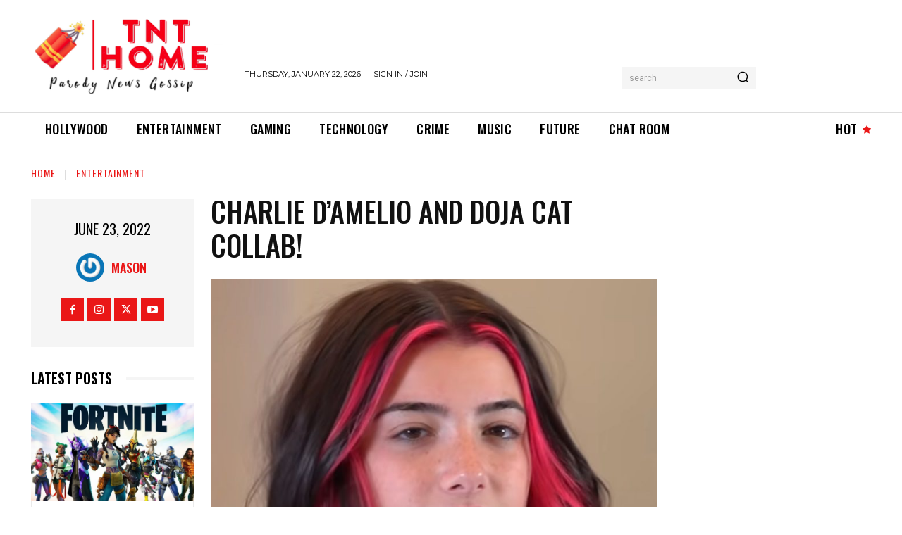

--- FILE ---
content_type: text/html; charset=UTF-8
request_url: https://tnthome.com/wp-content/plugins/simple-ajax-chat/resources/nonce.php
body_size: -234
content:
<input type="hidden" id="sac_js_nonce" name="sac_js_nonce" value="dXk3M0I6RyV+ckolYT9zVkJ4QitjaX5+" />

--- FILE ---
content_type: text/html; charset=utf-8
request_url: https://www.google.com/recaptcha/api2/aframe
body_size: 269
content:
<!DOCTYPE HTML><html><head><meta http-equiv="content-type" content="text/html; charset=UTF-8"></head><body><script nonce="U4YkQpW0zJ6_WYnVu1kGsw">/** Anti-fraud and anti-abuse applications only. See google.com/recaptcha */ try{var clients={'sodar':'https://pagead2.googlesyndication.com/pagead/sodar?'};window.addEventListener("message",function(a){try{if(a.source===window.parent){var b=JSON.parse(a.data);var c=clients[b['id']];if(c){var d=document.createElement('img');d.src=c+b['params']+'&rc='+(localStorage.getItem("rc::a")?sessionStorage.getItem("rc::b"):"");window.document.body.appendChild(d);sessionStorage.setItem("rc::e",parseInt(sessionStorage.getItem("rc::e")||0)+1);localStorage.setItem("rc::h",'1769103847786');}}}catch(b){}});window.parent.postMessage("_grecaptcha_ready", "*");}catch(b){}</script></body></html>